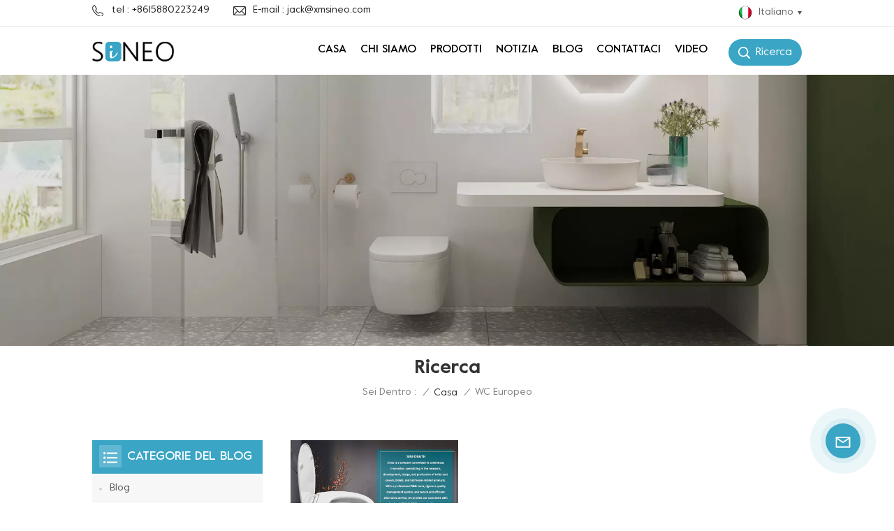

--- FILE ---
content_type: text/html; charset=UTF-8
request_url: https://it.sineobath.com/european-toilet
body_size: 15152
content:
<!DOCTYPE html PUBLIC "-//W3C//DTD XHTML 1.0 Transitional//EN" "http://www.w3.org/TR/xhtml1/DTD/xhtml1-transitional.dtd">
<html xmlns="http://www.w3.org/1999/xhtml">
<head>
<meta http-equiv="X-UA-Compatible" content="IE=edge">
<meta name="viewport" content="width=device-width,initial-scale=1,minimum-scale=1,maximum-scale=1,user-scalable=no,viewport-fit=cover">
<meta http-equiv="Content-Type" content="text/html; charset=utf-8" />
<meta http-equiv="X-UA-Compatible" content="IE=edge,Chrome=1" />
<meta http-equiv="X-UA-Compatible" content="IE=9" />
<meta http-equiv="Content-Type" content="text/html; charset=utf-8" />
<meta name="google-site-verification" content="gbfogFu_9-W7CQTh44Le2ZIxVzBCrep0JrB33HQ4l4s" />
<meta name="csrf-token" content="vogYVQAA6N63bzLLR7KnsxT1RcnMmNnTrnUvzJ7P">
<title>OEM/ODM WC europeo,WC europeo produttore,WC europeo fornitore</title>
<meta name="description" content="Sineobath è un fornitore leader di WC europeo. Siamo in grado di soddisfare le diverse esigenze di diversi tipi di clienti." />
<meta name="keywords" content="Wholesale WC europeo,Factory Supply WC europeo,WC europeo Factory" />
<link rel="shortcut icon" href="https://it.sineobath.com/storage/uploads/images/202307/07/1688698881_9Efu3AjdOD.png" type="image/png">
<link type="text/css" rel="stylesheet" href="https://it.sineobath.com/images/moban.css">
<link rel="alternate" hreflang="en" href="https://www.sineobath.com/european-toilet" />
<link rel="alternate" hreflang="fr" href="https://fr.sineobath.com/european-toilet" />
<link rel="alternate" hreflang="de" href="https://de.sineobath.com/european-toilet" />
<link rel="alternate" hreflang="ru" href="https://ru.sineobath.com/european-toilet" />
<link rel="alternate" hreflang="it" href="https://it.sineobath.com/european-toilet" />
<link rel="alternate" hreflang="es" href="https://es.sineobath.com/european-toilet" />
<link rel="alternate" hreflang="pt" href="https://pt.sineobath.com/european-toilet" />
<link rel="alternate" hreflang="nl" href="https://nl.sineobath.com/european-toilet" />
<link rel="alternate" hreflang="ar" href="https://ar.sineobath.com/european-toilet" />
<link rel="alternate" hreflang="tr" href="https://tr.sineobath.com/european-toilet" />
<link rel="alternate" hreflang="pl" href="https://pl.sineobath.com/european-toilet" />
<link type="text/css" rel="stylesheet" href="https://it.sineobath.com/front/css/bootstrap.css">
<link type="text/css" rel="stylesheet" href="https://it.sineobath.com/front/css/style.css">
<script type="text/javascript" src="https://it.sineobath.com/front/js/jquery-1.8.3.js"></script>
<script type="text/javascript" src="https://it.sineobath.com/front/js/bootstrap.min.js"></script>
<script type="text/javascript" src="https://it.sineobath.com/front/js/swiper.min.js"></script> 
<script type="text/javascript">
	//fixed-nav
	$(document).on("scroll",function(){
		if($(document).scrollTop()>20){ 
			$("header").removeClass("large").addClass("small");
		}
		else{
			$("header").removeClass("small").addClass("large");
		}
	});
</script>
 
<!--[if ie9]
<script src="https://it.sineobath.com/front/js/html5shiv.min.js"></script>
<script src="https://it.sineobath.com/front/js/respond.min.js"></script>
-->

<!--[if IE 8]>
    <script src="https://oss.maxcdn.com/libs/html5shiv/3.7.0/html5shiv.js"></script>
    <script src="https://oss.maxcdn.com/libs/respond.js/1.3.0/respond.min.js"></script>
<![endif]-->
<script>
//if( /Android|webOS|iPhone|iPad|iPod|BlackBerry|IEMobile|Opera Mini/i.test(navigator.userAgent) ) {
	$(function () {
		$('.newm img').attr("style","");
		$(".newm img").attr("width","");
		$(".newm img").attr("height","");

	})
//}
</script>

				        <style>
.mainmenu>nav>ul>li{  padding-right: 0.42rem;}
@media  only screen and (max-width: 1445px) {  
	.mainmenu>nav>ul>li{ padding-right: 0.2rem;}
	}
        </style>
    				<!-- Google Tag Manager -->
<script>(function(w,d,s,l,i){w[l]=w[l]||[];w[l].push({'gtm.start':
new Date().getTime(),event:'gtm.js'});var f=d.getElementsByTagName(s)[0],
j=d.createElement(s),dl=l!='dataLayer'?'&l='+l:'';j.async=true;j.src=
'https://www.googletagmanager.com/gtm.js?id='+i+dl;f.parentNode.insertBefore(j,f);
})(window,document,'script','dataLayer','GTM-P3ZF6B8W');</script>
<!-- End Google Tag Manager -->
</head>
<body>
<svg version="1.1" class="hidden">
	<symbol id="icon-home" viewBox="0 0 1024 1024" >
		<path d="M840.192497 1024h-178.309309a64.604822 64.604822 0 0 1-64.604823-64.604822V646.06179H419.615104v311.395243a64.604822 64.604822 0 0 1-64.604822 64.604822H181.22331a64.604822 64.604822 0 0 1-64.604822-64.604822V525.250772H76.563498a58.14434 58.14434 0 0 1-58.790388-38.762893A64.604822 64.604822 0 0 1 31.340122 416.068622L470.652914 18.102917a64.604822 64.604822 0 0 1 89.800703 0l432.852309 396.673609a64.604822 64.604822 0 0 1-45.869424 109.828198h-44.577327v436.728598a64.604822 64.604822 0 0 1-62.666678 62.666678zM422.199297 585.979305h179.601406a64.604822 64.604822 0 0 1 64.604822 64.604822v313.333388h175.725117V465.168287h109.182149L515.876289 64.618389 76.563498 462.584094h107.890053v501.333421h178.955358v-310.749195a64.604822 64.604822 0 0 1 58.790388-67.189015z" p-id="2464"></path>
	</symbol>
	<symbol id="icon-product" viewBox="0 0 1024 1024" >
		<path d="M491.093 444.587c-21.76 0-42.538-4.31-58.624-12.246L112.085 274.688c-21.93-10.795-34.56-28.117-34.688-47.488-0.128-19.627 12.587-37.376 34.902-48.725L436.053 14.08C453.12 5.419 475.093 0.683 498.005 0.683c21.76 0 42.539 4.352 58.624 12.245l320.384 157.653c21.931 10.795 34.56 28.16 34.688 47.531 0.128 19.627-12.586 37.376-34.901 48.683L553.045 431.189c-17.066 8.662-39.04 13.44-61.994 13.44zM135.68 226.688l320.427 157.696c8.704 4.267 21.418 6.741 34.901 6.741 14.464 0 28.203-2.773 37.76-7.637l323.755-164.395a22.699 22.699 0 0 0 0.81-0.426L532.907 61.013c-8.704-4.266-21.462-6.784-34.944-6.784-14.422 0-28.16 2.774-37.718 7.638L136.533 226.219a98.816 98.816 0 0 0-0.81 0.426z m288.853 796.672c-11.093 0-22.613-2.944-34.432-8.661l-0.682-0.384-286.294-150.187c-34.261-16.939-60.074-53.205-60.074-84.48V374.741c0-28.373 20.864-48.981 49.536-48.981 11.093 0 22.613 2.901 34.432 8.661l0.682 0.342 286.294 150.186c34.261 16.939 60.074 53.206 60.074 84.523v404.907c0 28.373-20.821 48.981-49.536 48.981z m-10.624-56.661c2.688 1.28 4.864 2.048 6.571 2.517V569.515c0-8.662-12.075-27.648-30.379-36.608l-0.682-0.342L103.21 382.38a35.84 35.84 0 0 0-6.571-2.475v399.701c0 8.662 12.117 27.648 30.379 36.608l0.682 0.342L413.91 966.74z m164.566 56.661c-28.715 0-49.494-20.608-49.494-48.981V569.472c0-31.317 25.771-67.584 60.032-84.48l286.976-150.57c11.776-5.76 23.339-8.662 34.432-8.662 28.672 0 49.494 20.608 49.494 48.981v404.864c0 31.318-25.771 67.584-60.032 84.48L612.907 1014.7a78.592 78.592 0 0 1-34.432 8.661zM899.84 382.379L612.95 532.907c-18.305 8.96-30.422 27.946-30.422 36.608v399.701a36.992 36.992 0 0 0 6.613-2.517L876.032 816.17c18.261-8.918 30.379-27.904 30.379-36.566V379.904a36.395 36.395 0 0 0-6.571 2.475z" p-id="3372"></path>
	</symbol>
	<symbol id="icon-whatsapp" viewBox="0 0 1024 1024" >
		<path d="M713.5 599.9c-10.9-5.6-65.2-32.2-75.3-35.8-10.1-3.8-17.5-5.6-24.8 5.6-7.4 11.1-28.4 35.8-35 43.3-6.4 7.4-12.9 8.3-23.8 2.8-64.8-32.4-107.3-57.8-150-131.1-11.3-19.5 11.3-18.1 32.4-60.2 3.6-7.4 1.8-13.7-1-19.3-2.8-5.6-24.8-59.8-34-81.9-8.9-21.5-18.1-18.5-24.8-18.9-6.4-0.4-13.7-0.4-21.1-0.4-7.4 0-19.3 2.8-29.4 13.7-10.1 11.1-38.6 37.8-38.6 92s39.5 106.7 44.9 114.1c5.6 7.4 77.7 118.6 188.4 166.5 70 30.2 97.4 32.8 132.4 27.6 21.3-3.2 65.2-26.6 74.3-52.5 9.1-25.8 9.1-47.9 6.4-52.5-2.7-4.9-10.1-7.7-21-13z m211.7-261.5c-22.6-53.7-55-101.9-96.3-143.3-41.3-41.3-89.5-73.8-143.3-96.3C630.6 75.7 572.2 64 512 64h-2c-60.6 0.3-119.3 12.3-174.5 35.9-53.3 22.8-101.1 55.2-142 96.5-40.9 41.3-73 89.3-95.2 142.8-23 55.4-34.6 114.3-34.3 174.9 0.3 69.4 16.9 138.3 48 199.9v152c0 25.4 20.6 46 46 46h152.1c61.6 31.1 130.5 47.7 199.9 48h2.1c59.9 0 118-11.6 172.7-34.3 53.5-22.3 101.6-54.3 142.8-95.2 41.3-40.9 73.8-88.7 96.5-142 23.6-55.2 35.6-113.9 35.9-174.5 0.3-60.9-11.5-120-34.8-175.6z m-151.1 438C704 845.8 611 884 512 884h-1.7c-60.3-0.3-120.2-15.3-173.1-43.5l-8.4-4.5H188V695.2l-4.5-8.4C155.3 633.9 140.3 574 140 513.7c-0.4-99.7 37.7-193.3 107.6-263.8 69.8-70.5 163.1-109.5 262.8-109.9h1.7c50 0 98.5 9.7 144.2 28.9 44.6 18.7 84.6 45.6 119 80 34.3 34.3 61.3 74.4 80 119 19.4 46.2 29.1 95.2 28.9 145.8-0.6 99.6-39.7 192.9-110.1 262.7z" p-id="2166"></path>
	</symbol>
	<symbol id="icon-contact" viewBox="0 0 1024 1024">
		<path d="M639.892491 415.930119 383.935495 415.930119c-17.717453 0-31.994625-14.277171-31.994625-31.994625s14.277171-31.994625 31.994625-31.994625L639.892491 351.94087c17.717453 0 31.994625 14.277171 31.994625 31.994625S657.609945 415.930119 639.892491 415.930119z" p-id="2187"></path><path d="M579.17151 543.908618 383.935495 543.908618c-17.717453 0-31.994625-14.277171-31.994625-31.994625S366.390055 479.919368 383.935495 479.919368l195.236015 0c17.717453 0 31.994625 14.277171 31.994625 31.994625S596.888964 543.908618 579.17151 543.908618z" p-id="2188"></path><path d="M962.246934 447.924744c0-211.74937-200.912481-383.935495-447.924744-383.935495S66.225433 236.175374 66.225433 447.924744c0 116.453553 62.957164 226.026541 172.874181 300.680665 14.621199 9.976818 34.574836 6.192508 44.379641-8.428691 9.976818-14.621199 6.192508-34.574836-8.428691-44.379641-92.027549-62.441122-144.835881-152.74853-144.835881-247.700319 0-176.486477 172.186125-319.946246 383.935495-319.946246s383.935495 143.631782 383.935495 319.946246-172.186125 319.946246-383.935495 319.946246c-2.064169 0-3.612296 0.688056-5.504452 1.204099-15.137242-2.752226-30.446498 5.160423-35.778935 20.125651-6.192508 17.373425-46.44381 46.615824-94.091718 73.794053 17.373425-58.140769 9.116748-70.697799 3.440282-78.954477-6.70855-9.976818-17.889467-15.997312-29.930455-15.997312-17.717453 0-31.994625 14.277171-31.994625 31.994625 0 5.84848 1.548127 11.180917 4.300353 15.997312-3.268268 18.233496-17.201411 60.892995-33.026709 99.768184-4.988409 12.040988-2.064169 25.974131 7.396607 35.090879 6.020494 5.84848 14.105157 8.944734 22.18982 8.944734 4.300353 0 8.77272-0.860071 13.073072-2.752226 36.466991-16.341341 147.588107-69.149672 187.667395-125.570301C765.290778 828.075928 962.246934 657.609945 962.246934 447.924744z" p-id="2189"></path>
	</symbol>
	<symbol id="icon-message" viewBox="0 0 1024 1024">
		<path d="M896.17 334.19c-17.67 0-32 14.33-32 32v401.66H162.31V256.1h516.23c17.67 0 32-14.33 32-32s-14.33-32-32-32H130.31c-17.67 0-32 14.33-32 32v575.75c0 17.67 14.33 32 32 32h765.87c17.67 0 32-14.33 32-32V366.19c-0.01-17.67-14.33-32-32.01-32z" p-id="11578"></path><path d="M640.2 383.79c0-17.67-14.33-32-32-32H288.1c-17.67 0-32 14.33-32 32s14.33 32 32 32h320.1c17.67 0 32-14.33 32-32zM288.34 512.09c-17.67 0-32 14.33-32 32s14.33 32 32 32h191.57c17.67 0 32-14.33 32-32s-14.33-32-32-32H288.34zM539.38 698.56a31.79 31.79 0 0 0 17.67 5.34c10.36 0 20.53-5.03 26.69-14.3l297.05-447.38c9.78-14.72 5.76-34.58-8.96-44.36-14.72-9.78-34.58-5.77-44.36 8.96L530.42 654.2c-9.77 14.72-5.76 34.58 8.96 44.36z" p-id="11579"></path>
	</symbol>
	<symbol id="icon-tel" viewBox="0 0 1024 1024" >
		<path d="M762 564c-68.5 0-130.5 34.5-166.6 91.4-118-14.9-211.2-110.8-222.7-229.3C427 389.5 460 328.5 460 262c0-109.2-88.9-198-198-198-109.2 0-198 88.8-198 198 0 369.3 389.6 698 696.8 698h1.3c109.1-0.3 197.9-89.1 197.9-198 0-109.1-88.8-198-198-198z m-0.1 332h-1.1C485.9 896 128 586.8 128 262c0-72.1 61.9-134 134-134s134 61.9 134 134c0 48.9-22.2 95.3-65.6 117.9l-20.5 11.6 0.5 16.9c3.7 169.3 131.1 306 300.2 313.8h21.1l7.7-17c22-45.6 72.1-77.2 122.6-77.2 72.1 0 134 61.9 134 134 0 71.9-61.9 133.8-134.1 134z" p-id="3419"></path>
	</symbol>
	<symbol id="fixed-email-close" viewBox="0 0 800 800">
		<g transform="matrix(1.000730037689209,0,0,1.0236200094223022,399,310.5)" opacity="1" style="display: block;"><g opacity="1" transform="matrix(1,0,0,1,0,0)"><path stroke-linecap="butt" stroke-linejoin="miter" fill-opacity="0" stroke-miterlimit="3" stroke="rgb(255,255,255)" stroke-opacity="1" stroke-width="40" d=" M-255.25,-31.75 C-255.25,-31.75 255.2519989013672,-31.746999740600586 255.2519989013672,-31.746999740600586"></path></g></g><g transform="matrix(1,0,0,1,400,329.531005859375)" opacity="1" style="display: block;"><g opacity="1" transform="matrix(1,0,0,1,0,0)"><path fill="rgb(255,255,255)" fill-opacity="1" d=" M-0.5,127 C-0.5,127 -236.5,-33.5 -236.5,-33.5 C-236.5,-33.5 -236,287 -236,287 C-236,287 234.5,287 234.5,287 C234.5,287 234.5,-33 234.5,-33 C234.5,-33 -0.5,127 -0.5,127z"></path><path stroke-linecap="butt" stroke-linejoin="miter" fill-opacity="0" stroke-miterlimit="3" stroke="rgb(255,255,255)" stroke-opacity="1" stroke-width="40" d=" M-0.5,127 C-0.5,127 -236.5,-33.5 -236.5,-33.5 C-236.5,-33.5 -236,287 -236,287 C-236,287 234.5,287 234.5,287 C234.5,287 234.5,-33 234.5,-33 C234.5,-33 -0.5,127 -0.5,127z"></path></g></g><g transform="matrix(1,0,0,1,399,593.875)" opacity="1" style="display: block;"><g opacity="1" transform="matrix(1,0,0,1,0,0)"><path fill-opacity="1" d=" M-156,28.5 C-156,28.5 -156,-142 -156,-142 C-156,-142 155,-142 155,-142 C155,-142 155,27 155,27"></path><path stroke-linecap="butt" stroke-linejoin="miter" fill-opacity="0" stroke-miterlimit="3" stroke="rgb(255,255,255)" stroke-opacity="1" stroke-width="40" d=" M-156,28.5 C-156,28.5 -156,-142 -156,-142 C-156,-142 155,-142 155,-142 C155,-142 155,27 155,27"></path></g><g opacity="1" transform="matrix(0.9261299967765808,0,0,1,0,0)"><path fill-opacity="1" d=" M-124,-21 C-124,-21 -1,-21 -1,-21 M-124,-83 C-124,-83 118,-83 118,-83"></path><path stroke-linecap="butt" stroke-linejoin="miter" fill-opacity="0" stroke-miterlimit="3" stroke="rgb(255,255,255)" stroke-opacity="1" stroke-width="40" d=" M-124,-21 C-124,-21 -1,-21 -1,-21 M-124,-83 C-124,-83 118,-83 118,-83"></path></g></g><g transform="matrix(1,0,0,1,400,329.531005859375)" opacity="1" style="display: block;"><g opacity="1" transform="matrix(1,0,0,1,0,0)"><path fill="rgb(58,165,197)" fill-opacity="1" d=" M-0.5,127 C-0.5,127 -236.5,-33.5 -236.5,-33.5 C-236.5,-33.5 -236,287 -236,287 C-236,287 234.5,287 234.5,287 C234.5,287 234.5,-33 234.5,-33 C234.5,-33 -0.5,127 -0.5,127z"></path><path stroke-linecap="butt" stroke-linejoin="miter" fill-opacity="0" stroke-miterlimit="3" stroke="rgb(255,255,255)" stroke-opacity="1" stroke-width="40" d=" M-0.5,127 C-0.5,127 -236.5,-33.5 -236.5,-33.5 C-236.5,-33.5 -236,287 -236,287 C-236,287 234.5,287 234.5,287 C234.5,287 234.5,-33 234.5,-33 C234.5,-33 -0.5,127 -0.5,127z"></path></g></g>
	</symbol>
	<symbol id="fixed-email-open" viewBox="0 0 800 800">
		<g transform="matrix(1.000730037689209,0,0,1.0236200094223022,399,310.5)" opacity="1" style="display: block;"><g opacity="1" transform="matrix(1,0,0,1,0,0)"><path stroke-linecap="butt" stroke-linejoin="miter" fill-opacity="0" stroke-miterlimit="3" stroke="rgb(255,255,255)" stroke-opacity="1" stroke-width="40" d=" M-255.25,-31.75 C-255.25,-31.75 255.2519989013672,-31.746999740600586 255.2519989013672,-31.746999740600586"></path></g></g><g transform="matrix(1,0,0,1,400,329.531005859375)" opacity="1" style="display: block;"><g opacity="1" transform="matrix(1,0,0,1,0,0)"><path fill="rgb(255,255,255)" fill-opacity="1" d=" M21.8818416595459,-207.9999237060547 C21.8818416595459,-207.9999237060547 -236.5,-33.5 -236.5,-33.5 C-236.5,-33.5 -236,287 -236,287 C-236,287 234.5,287 234.5,287 C234.5,287 234.5,-33 234.5,-33 C234.5,-33 21.8818416595459,-207.9999237060547 21.8818416595459,-207.9999237060547z"></path><path stroke-linecap="butt" stroke-linejoin="miter" fill-opacity="0" stroke-miterlimit="3" stroke="rgb(255,255,255)" stroke-opacity="1" stroke-width="40" d=" M21.8818416595459,-207.9999237060547 C21.8818416595459,-207.9999237060547 -236.5,-33.5 -236.5,-33.5 C-236.5,-33.5 -236,287 -236,287 C-236,287 234.5,287 234.5,287 C234.5,287 234.5,-33 234.5,-33 C234.5,-33 21.8818416595459,-207.9999237060547 21.8818416595459,-207.9999237060547z"></path></g></g><g transform="matrix(1,0,0,1,399,327.875)" opacity="1" style="display: block;"><g fill="rgb(58,165,197)" opacity="1" transform="matrix(1,0,0,1,0,0)"><path fill-opacity="1" d=" M-156,28.5 C-156,28.5 -156,-142 -156,-142 C-156,-142 155,-142 155,-142 C155,-142 155,27 155,27"></path><path stroke-linecap="butt" stroke-linejoin="miter" fill-opacity="0" stroke-miterlimit="3" stroke="rgb(255,255,255)" stroke-opacity="1" stroke-width="40" d=" M-156,28.5 C-156,28.5 -156,-142 -156,-142 C-156,-142 155,-142 155,-142 C155,-142 155,27 155,27"></path></g><g opacity="1" transform="matrix(0.9261299967765808,0,0,1,0,0)"><path fill="rgb(255,255,255)" fill-opacity="1" d=" M-124,-21 C-124,-21 -1,-21 -1,-21 M-124,-83 C-124,-83 118,-83 118,-83"></path><path stroke-linecap="butt" stroke-linejoin="miter" fill-opacity="0" stroke-miterlimit="3" stroke="rgb(255,255,255)" stroke-opacity="1" stroke-width="40" d=" M-124,-21 C-124,-21 -1,-21 -1,-21 M-124,-83 C-124,-83 118,-83 118,-83"></path></g></g><g transform="matrix(1,0,0,1,400,329.531005859375)" opacity="1" style="display: block;"><g opacity="1" transform="matrix(1,0,0,1,0,0)"><path fill="rgb(58,165,197)" fill-opacity="1" d=" M-0.5,127 C-0.5,127 -236.5,-33.5 -236.5,-33.5 C-236.5,-33.5 -236,287 -236,287 C-236,287 234.5,287 234.5,287 C234.5,287 234.5,-33 234.5,-33 C234.5,-33 -0.5,127 -0.5,127z"></path><path stroke-linecap="butt" stroke-linejoin="miter" fill-opacity="0" stroke-miterlimit="3" stroke="rgb(255,255,255)" stroke-opacity="1" stroke-width="40" d=" M-0.5,127 C-0.5,127 -236.5,-33.5 -236.5,-33.5 C-236.5,-33.5 -236,287 -236,287 C-236,287 234.5,287 234.5,287 C234.5,287 234.5,-33 234.5,-33 C234.5,-33 -0.5,127 -0.5,127z"></path></g></g>
	</symbol>
	<symbol id="icon-address" viewBox="0 0 1024 1024">
		<path d="M751.2 543.2c-148 0-268.8-120.8-268.8-269.6S602.4 4 751.2 4c148 0 268.8 120.8 268.8 269.6s-120.8 269.6-268.8 269.6z m0-507.2c-130.4 0-236.8 106.4-236.8 237.6s106.4 237.6 236.8 237.6 236.8-106.4 236.8-237.6S881.6 36 751.2 36z" p-id="8102"></path><path d="M537.6 1020h-440c-51.2 0-93.6-42.4-93.6-93.6V128C4 76 45.6 34.4 97.6 34.4h440c25.6 0 49.6 10.4 68 29.6 3.2 3.2 4.8 8 4 12 0 4.8-2.4 8.8-5.6 11.2-56.8 45.6-89.6 113.6-89.6 186.4 0 81.6 40.8 156.8 109.6 200.8 4.8 3.2 7.2 8 7.2 13.6v438.4c0 51.2-41.6 93.6-93.6 93.6zM97.6 66.4C64 66.4 36 94.4 36 128v797.6c0 34.4 27.2 61.6 61.6 61.6h440c33.6 0 61.6-28 61.6-61.6V496c-73.6-50.4-116.8-132.8-116.8-222.4 0-76 31.2-147.2 87.2-198.4-9.6-5.6-20-8.8-31.2-8.8H97.6z" p-id="8103"></path><path d="M759.2 414.4h-0.8c-3.2-0.8-6.4-3.2-7.2-6.4l-19.2-119.2-118.4-19.2c-3.2-0.8-6.4-3.2-6.4-7.2-0.8-3.2 1.6-7.2 4.8-8L856 154.4c3.2-1.6 6.4-0.8 8.8 1.6 2.4 2.4 3.2 5.6 1.6 8.8L766.4 409.6c-0.8 3.2-4 4.8-7.2 4.8zM644.8 258.4l96 15.2c3.2 0.8 6.4 3.2 6.4 6.4l15.2 96.8 81.6-200-199.2 81.6zM250.4 816c-4.8 0-8-3.2-8-8v-74.4c0.8-22.4 1.6-45.6-6.4-67.2-7.2-21.6-22.4-39.2-37.6-58.4-4.8-5.6-9.6-11.2-13.6-16.8-60.8-78.4-76.8-176.8-40-250.4 36-72.8 112-110.4 193.6-146.4l139.2-60.8c4-1.6 8.8 0 10.4 4 1.6 4 0 8.8-4 10.4l-139.2 60.8c-78.4 34.4-152 71.2-185.6 138.4-33.6 68-19.2 160 38.4 233.6 4 5.6 8.8 11.2 13.6 16.8 16 19.2 32 39.2 40.8 63.2 8 24 8 50.4 7.2 72.8v73.6c-0.8 5.6-4.8 8.8-8.8 8.8z" p-id="8104"></path><path d="M615.2 829.6H20c-4.8 0-8-3.2-8-8s3.2-8 8-8h595.2c4.8 0 8 3.2 8 8 0 4-4 8-8 8zM388.8 924H246.4c-4.8 0-8-3.2-8-8s3.2-8 8-8h143.2c4.8 0 8 3.2 8 8-0.8 4-4 8-8.8 8z" p-id="8105"></path>
	 </symbol>
</svg>
<header class="large">	
	<div class="top_head">
		<div class="container">
			<div class="top_head_box">
				<ul class="head_con">
															<li>
						<div class="icon" style="background-position:-174px -137px"></div>
						<a rel="nofollow" href="Tel:+8615880223249">tel
 : +8615880223249</a>
					</li>
															 					<li>
						<div class="icon" style="background-position:-209px -137px"></div>
						<a rel="nofollow" target="_blank" href="mailto:jack@xmsineo.com">E-mail
 :  jack@xmsineo.com</a>
					</li> 
									</ul>
				<ul class="language">
					<li>
						<div class="menu">
							                                                                                                                                                                                                                                                            							<em class="menu-title"><p><img src="https://it.sineobath.com/storage/uploads/images/202307/07/1688700819_6MYX62oXFV.png" alt="Italiano">Italiano<i></i></p></em>
							                                                                                                                                                                                                                                                                                                                                                                            							<div class="menu-dropdown">
								<ul class="list clearfix">
																			<li ><a href="https://www.sineobath.com/european-toilet"><img src="https://it.sineobath.com/storage/uploads/images/202307/07/1688700581_G9ba7txRlO.png" alt="English" /><p>English</p></a></li>
																			<li ><a href="https://fr.sineobath.com/european-toilet"><img src="https://it.sineobath.com/storage/uploads/images/202307/07/1688700594_22Y0kdCZUR.png" alt="Français" /><p>Français</p></a></li>
																			<li ><a href="https://de.sineobath.com/european-toilet"><img src="https://it.sineobath.com/storage/uploads/images/202307/07/1688700857_EeTQATcihR.png" alt="Deutsch" /><p>Deutsch</p></a></li>
																			<li ><a href="https://ru.sineobath.com/european-toilet"><img src="https://it.sineobath.com/storage/uploads/images/202307/07/1688700622_dZlFpvWZ8G.png" alt="Русский" /><p>Русский</p></a></li>
																			<li  class="lan_active" ><a href="https://it.sineobath.com/european-toilet"><img src="https://it.sineobath.com/storage/uploads/images/202307/07/1688700819_6MYX62oXFV.png" alt="Italiano" /><p>Italiano</p></a></li>
																			<li ><a href="https://es.sineobath.com/european-toilet"><img src="https://it.sineobath.com/storage/uploads/images/202307/10/1688970199_MkOuoFJEsH.png" alt="Español" /><p>Español</p></a></li>
																			<li ><a href="https://pt.sineobath.com/european-toilet"><img src="https://it.sineobath.com/storage/uploads/images/202307/07/1688700738_JqQE4sG8bd.png" alt="Português" /><p>Português</p></a></li>
																			<li ><a href="https://nl.sineobath.com/european-toilet"><img src="https://it.sineobath.com/storage/uploads/images/202307/07/1688700754_rtkiHr6FC8.png" alt="Nederland" /><p>Nederland</p></a></li>
																			<li ><a href="https://ar.sineobath.com/european-toilet"><img src="https://it.sineobath.com/storage/uploads/images/202307/07/1688700766_M0ulbQBUyu.png" alt="عربي" /><p>عربي</p></a></li>
																			<li ><a href="https://tr.sineobath.com/european-toilet"><img src="https://it.sineobath.com/storage/uploads/images/202307/07/1688700778_kSKSnlKeYi.png" alt="Türk" /><p>Türk</p></a></li>
																			<li ><a href="https://pl.sineobath.com/european-toilet"><img src="https://it.sineobath.com/storage/uploads/images/202307/07/1688711467_yeBHPNkxaC.png" alt="Polski" /><p>Polski</p></a></li>
																	</ul>
							</div>
						</div>
					</li>
				</ul>
			</div>
		</div>
	</div>
<div class="header clearfix">
	<div class="container">
		<div class="header_box  clearfix"> 
						<div id="logo"><a  href="/"  class="logo_img"><img src="https://it.sineobath.com/storage/uploads/images/202312/22/1703212167_dwPhWSltN1.png" alt="Tecnologia sanitaria Co., srl di Xiamen Sineo" /></a></div>
						 
			<div class="search_section">
				<i class="ico_search"><span>Ricerca
</span></i>
				<div class="search_input">
					<div class="close-search"><i class="close"></i></div> 
					<div class="search_box">
						<div class="search_title">Che cosa sta cercando
?</div>
						<form action="https://it.sineobath.com/search" method="get">
						<div class="search_main">
							<input name="search_keyword" onkeydown="javascript:enterIn(event);" type="text" class="form-control" value="Ricerca
..." onfocus="if(this.value=='Ricerca
...'){this.value='';}" onblur="if(this.value==''){this.value='Ricerca
...';}" placeholder="Ricerca
...">
							<input type="submit" class="search_btn btn_search1" value="">
						</div>
						</form>
												<div class="search_tags">
							<p>Ricerche popolari
 :</p>
															<a href="https://it.sineobath.com/d-shape-toilet-seats">Sedili WC a forma di D</a>
															<a href="https://it.sineobath.com/quiet-soft-close-seats">Sedili silenziosi con chiusura morbida</a>
															<a href="https://it.sineobath.com/dual-nozzles-bidet-toilet-seat">Sedile WC Bidet a doppio ugello</a>
															<a href="https://it.sineobath.com/soft-close-toilet-seat">sedile WC con chiusura ammortizzata</a>
															<a href="https://it.sineobath.com/electric-bidet-toilet-seat">sedile wc bidet elettrico</a>
															<a href="https://it.sineobath.com/smart-bidet-toilet-seat">sedile WC bidet intelligente</a>
													</div>
											</div>
				</div>
			</div>
				<div class="nav_content clearfix">
				<div class="mainmenu-area">
				<div class="mainmenu-left visible-lg visible-md">
					<div class="mainmenu">
						<nav>
							<ul class="clearfix">    
								<li class=""><a href="/">Casa
</a></li>
								
																									<li class=""><a href="about-us">Chi siamo</a>
																			</li>
																
																								<li class="product_vmegamenu  "><a href="https://it.sineobath.com/products">Prodotti
</a>
									<div class="vmegamenu">
										<ul class="vmegamenu_box clearfix">
																					<li >
												<div class="top"><h2><a href="https://it.sineobath.com/bidet-toilet-seats" class="title">Bidet Sedili WC</a></h2></div>
																							</li>
																					<li >
												<div class="top"><h2><a href="https://it.sineobath.com/toilet-shower-stool" class="title">Sgabello per doccia WC</a></h2></div>
																							</li>
																					<li >
												<div class="top"><h2><a href="https://it.sineobath.com/toilet-seats" class="title">Sedili WC</a></h2></div>
																							</li>
																					<li >
												<div class="top"><h2><a href="https://it.sineobath.com/bidets-for-senior" class="title">Bidet per Anziani</a></h2></div>
																							</li>
																					<li >
												<div class="top"><h2><a href="https://it.sineobath.com/concealed-cistern" class="title">Cisterna nascosta</a></h2></div>
																							</li>
																					<li >
												<div class="top"><h2><a href="https://it.sineobath.com/bathroom-accessories" class="title">Accessori da bagno</a></h2></div>
																							</li>
																			</ul></div>
								</li>
																
																									<li class=""><a href="news">Notizia</a>
																			</li>
																
																								<li class=""><a href="https://it.sineobath.com/blog">Blog</a></li> 
																
																									<li class=""><a href="contact-us">Contattaci</a>
																			</li>
								 
								
																									<li class=""><a href="video">video</a>
																			</li>
															</ul>
						</nav>
					</div>
				</div>
			</div>
			</div>
		</div>	
		<div class="nav_section hidden_pc">
		<div class="main"> 
			<div class="nav_r">
				<div class="header-navigation">
					<nav class="main-navigation">
						<div class="main-navigation-inner">
						<div class="hidden_pc nav_con">
																			<a rel="nofollow" href="Tel:+8615880223249">+8615880223249</a>
																		 						<a rel="nofollow" target="_blank" href="mailto:jack@xmsineo.com" class="email_btn">Ottieni un preventivo
</a>
												</div>
							<ul id="menu-main-menu" class="main-menu clearfix">
								<li class=""><a href="/">Casa
</a></li>
								
																									<li class=""><a href="about-us">Chi siamo</a>
																			</li>
																
								<li class="menu-children "><a href="https://it.sineobath.com/products">Prodotti
</a>
									<ul class="sub-menu">
																					<li >
												<h2><a href="https://it.sineobath.com/bidet-toilet-seats" class="title">Bidet Sedili WC</a></h2>
																							</li>
																					<li >
												<h2><a href="https://it.sineobath.com/toilet-shower-stool" class="title">Sgabello per doccia WC</a></h2>
																							</li>
																					<li >
												<h2><a href="https://it.sineobath.com/toilet-seats" class="title">Sedili WC</a></h2>
																							</li>
																					<li >
												<h2><a href="https://it.sineobath.com/bidets-for-senior" class="title">Bidet per Anziani</a></h2>
																							</li>
																					<li >
												<h2><a href="https://it.sineobath.com/concealed-cistern" class="title">Cisterna nascosta</a></h2>
																							</li>
																					<li >
												<h2><a href="https://it.sineobath.com/bathroom-accessories" class="title">Accessori da bagno</a></h2>
																							</li>
																			</ul>
								</li>
								
																									<li class=""><a href="news">Notizia</a>
																			</li>
																
																								<li class=""><a href="https://it.sineobath.com/blog">Blog</a></li> 
																
																									<li class=" "><a href="contact-us">Contattaci</a>
																			</li>
																
																									<li class=""><a href="video">video</a>
																			</li>
															</ul>
							<div class="mob_language clearfix">
								<p>Seleziona la tua lingua
 :</p>
																	<a href="https://www.sineobath.com/european-toilet"><img src="https://it.sineobath.com/storage/uploads/images/202307/07/1688700581_G9ba7txRlO.png">English</a>
																	<a href="https://fr.sineobath.com/european-toilet"><img src="https://it.sineobath.com/storage/uploads/images/202307/07/1688700594_22Y0kdCZUR.png">Français</a>
																	<a href="https://de.sineobath.com/european-toilet"><img src="https://it.sineobath.com/storage/uploads/images/202307/07/1688700857_EeTQATcihR.png">Deutsch</a>
																	<a href="https://ru.sineobath.com/european-toilet"><img src="https://it.sineobath.com/storage/uploads/images/202307/07/1688700622_dZlFpvWZ8G.png">Русский</a>
																	<a href="https://it.sineobath.com/european-toilet"><img src="https://it.sineobath.com/storage/uploads/images/202307/07/1688700819_6MYX62oXFV.png">Italiano</a>
																	<a href="https://es.sineobath.com/european-toilet"><img src="https://it.sineobath.com/storage/uploads/images/202307/10/1688970199_MkOuoFJEsH.png">Español</a>
																	<a href="https://pt.sineobath.com/european-toilet"><img src="https://it.sineobath.com/storage/uploads/images/202307/07/1688700738_JqQE4sG8bd.png">Português</a>
																	<a href="https://nl.sineobath.com/european-toilet"><img src="https://it.sineobath.com/storage/uploads/images/202307/07/1688700754_rtkiHr6FC8.png">Nederland</a>
																	<a href="https://ar.sineobath.com/european-toilet"><img src="https://it.sineobath.com/storage/uploads/images/202307/07/1688700766_M0ulbQBUyu.png">عربي</a>
																	<a href="https://tr.sineobath.com/european-toilet"><img src="https://it.sineobath.com/storage/uploads/images/202307/07/1688700778_kSKSnlKeYi.png">Türk</a>
																	<a href="https://pl.sineobath.com/european-toilet"><img src="https://it.sineobath.com/storage/uploads/images/202307/07/1688711467_yeBHPNkxaC.png">Polski</a>
															</div>
							<div class="mob_sns">
								<p>CONDIVISIONE SOCIALE
 :</p>
																																			<li><a rel="nofollow" target="_blank" href="https://www.facebook.com">
																						<picture>
												<source type="image/webp" srcset="https://it.sineobath.com/storage/uploads/images/202307/07/1688711556_gzZRpIOk4d.webp">
												<source type="image/jpeg" srcset="https://it.sineobath.com/storage/uploads/images/202307/07/1688711556_gzZRpIOk4d.png">
												<img src="https://it.sineobath.com/storage/uploads/images/202307/07/1688711556_gzZRpIOk4d.png" alt="facebook"/>
											</picture>
																					</a></li>
																			<li><a rel="nofollow" target="_blank" href="https://www.linkedin.com">
																						<picture>
												<source type="image/webp" srcset="https://it.sineobath.com/storage/uploads/images/202307/07/1688711586_6LhLCOXtXW.webp">
												<source type="image/jpeg" srcset="https://it.sineobath.com/storage/uploads/images/202307/07/1688711586_6LhLCOXtXW.png">
												<img src="https://it.sineobath.com/storage/uploads/images/202307/07/1688711586_6LhLCOXtXW.png" alt="linkedin"/>
											</picture>
																					</a></li>
																			<li><a rel="nofollow" target="_blank" href="https://www.twitter.com">
																						<picture>
												<source type="image/webp" srcset="https://it.sineobath.com/storage/uploads/images/202307/07/1688711606_bARl2od3xG.webp">
												<source type="image/jpeg" srcset="https://it.sineobath.com/storage/uploads/images/202307/07/1688711606_bARl2od3xG.png">
												<img src="https://it.sineobath.com/storage/uploads/images/202307/07/1688711606_bARl2od3xG.png" alt="twitter"/>
											</picture>
																					</a></li>
																			<li><a rel="nofollow" target="_blank" href="https://www.youtube.com">
																						<picture>
												<source type="image/webp" srcset="https://it.sineobath.com/storage/uploads/images/202307/07/1688711623_Ra6wPvWenA.webp">
												<source type="image/jpeg" srcset="https://it.sineobath.com/storage/uploads/images/202307/07/1688711623_Ra6wPvWenA.png">
												<img src="https://it.sineobath.com/storage/uploads/images/202307/07/1688711623_Ra6wPvWenA.png" alt="youtube"/>
											</picture>
																					</a></li>
																			<li><a rel="nofollow" target="_blank" href="https://www.instagram.com">
																						<picture>
												<source type="image/webp" srcset="https://it.sineobath.com/storage/uploads/images/202307/07/1688711644_etj5tH0VKE.webp">
												<source type="image/jpeg" srcset="https://it.sineobath.com/storage/uploads/images/202307/07/1688711644_etj5tH0VKE.png">
												<img src="https://it.sineobath.com/storage/uploads/images/202307/07/1688711644_etj5tH0VKE.png" alt="instagram"/>
											</picture>
																					</a></li>
																								</div>
						</div>
					</nav>
				</div>
				  
				<div class="search_section">
					<i class="ico_search"></i>
					<div class="search_input">
						<div class="close-search"><i class="close"></i></div> 
						<div class="search_box">
							<div class="search_title">Che cosa sta cercando
?</div>
							<form action="https://it.sineobath.com/search" method="get">
							<div class="search_main">
								<input name="search_keyword" onkeydown="javascript:enterIn(event);" type="text" class="form-control" value="Ricerca
..." onfocus="if(this.value=='Ricerca
...'){this.value='';}" onblur="if(this.value==''){this.value='Ricerca
...';}" placeholder="Ricerca
...">
								<input type="submit" class="search_btn btn_search1" value="">
							</div>
							</form>
														<div class="search_tags">
								<p>Ricerche popolari
 :</p>
																	<a href="https://it.sineobath.com/d-shape-toilet-seats">Sedili WC a forma di D</a>
																	<a href="https://it.sineobath.com/quiet-soft-close-seats">Sedili silenziosi con chiusura morbida</a>
																	<a href="https://it.sineobath.com/dual-nozzles-bidet-toilet-seat">Sedile WC Bidet a doppio ugello</a>
																	<a href="https://it.sineobath.com/soft-close-toilet-seat">sedile WC con chiusura ammortizzata</a>
																	<a href="https://it.sineobath.com/electric-bidet-toilet-seat">sedile wc bidet elettrico</a>
																	<a href="https://it.sineobath.com/smart-bidet-toilet-seat">sedile WC bidet intelligente</a>
															</div>
													</div>
					</div>
				</div>
			</div>
		</div>
		<div id="menu-mobile">
			<div class="mob_logo"><a href="https://it.sineobath.com"><img src="https://it.sineobath.com/storage/uploads/images/202312/22/1703212167_dwPhWSltN1.png" alt="Tecnologia sanitaria Co., srl di Xiamen Sineo"></a></div>
			<span class="btn-nav-mobile open-menu"><i></i><span></span></span>
		</div>
   </div>
	</div>	
</div>
	</header>	
 <div class="top_overly" onclick="searchToggle(this, event);"></div>
<div class="height"></div>
<div class="page_banner"> 
			<a >
  <picture>
   <source type="image/webp" srcset="https://it.sineobath.com/storage/uploads/images/202308/01/1690873238_EhCJIfgpcZ.webp">
   <source type="image/jpeg" srcset="https://it.sineobath.com/storage/uploads/images/202308/01/1690873238_EhCJIfgpcZ.jpg">
   <img src="https://it.sineobath.com/storage/uploads/images/202308/01/1690873238_EhCJIfgpcZ.jpg" alt="banner della pagina interna">
  </picture>
 </a>

		<div class="container"> 	
	<div class="breadcrumb_m">
		<div class="page_title"><h1>Ricerca
</h1></div>
		<div class="breadcrumb clearfix">
			<p>Sei dentro
:</p>
			<i>/</i>
			<a class="home" href="/" title="Return to Home">Casa
</a>
			<i>/</i>
			<h2>WC europeo</h2>
		</div>
	</div>	
	</div>
</div>

<div class="page_section clearfix">
	<div class="container">
	<div class="row">
		<div class="page-right clearfix">
            <ul class="blog_list clearfix">
                                 <li class="clearfix">
                    <div class="wrap">
												<a href="say-goodbye-to-cold-toilet-seats-and-hello-to-ultimate-comfort-with-sineo-uf-heated-bidet-toilet-seat" class="image"><img src="https://it.sineobath.com/storage/uploads/images/202311/10/1699596424_yBwy8gYavL.jpg" alt="Dì addio ai sedili WC freddi e dai il benvenuto al massimo comfort con il sedile WC bidet riscaldato Sineo UF"></a>
						                        <h2><a href="say-goodbye-to-cold-toilet-seats-and-hello-to-ultimate-comfort-with-sineo-uf-heated-bidet-toilet-seat" class="title">Dì addio ai sedili WC freddi e dai il benvenuto al massimo comfort con il sedile WC bidet riscaldato Sineo UF</a></h2>
													<span class="page_date">Nov 10, 2023</span>
						                        <div class="text newm">Sineobath lancia il Sedile WC bidet riscaldato UF: Sperimenta un comfort come mai prima d'ora durante i tuoi rituali del bagno. Realizzato esclusivamente per il mercato europeo, questo capolavoro innovativo è progettato per elevare la tua esperienza nel bagno a nuovi livelli.&nbsp;Dotato di materiale UF all'avanguardia, questo sedile per WC per bidet è l'epitome di lusso e raffinatezza. Il suo design raffinato ed elegante si fonde perfettamente con qualsiasi arredamento del bagno, aggiungendo un tocco di modernità in più al tuo spazio.&nbsp;Dì addio alle fredde mattine invernali poiché il sedile riscaldato offre una sensazione accogliente e rilassante, permettendoti di rilassarti e goderti il tuo tempo in bagno. Le impostazioni di temperatura regolabili garantiscono un comfort personalizzato, su misura per te.&nbsp;Il sedile WC per bidet riscaldato UF porta la pulizia a un livello completamente nuovo. La funzione bidet integrata offre un'esperienza di pulizia delicata, eliminando la necessità di carta igienica, promuovendo l'igiene e riducendo i rifiuti ambientali. I suoi getti d'acqua precisi e mirati forniscono una pulizia approfondita, lasciandoti una sensazione fresca e rivitalizzata.&nbsp;Grazie ai suoi controlli intuitivi, utilizzare questo sedile per bidet è un gioco da ragazzi. L'interfaccia intuitiva ti consente di personalizzare la pressione e la temperatura dell'acqua a tuo piacimento. E non preoccuparti del consumo energetico: la funzione di risparmio energetico intelligente garantisce l'efficienza senza compromettere le prestazioni.&nbsp;Comprendiamo che ognuno ha esigenze diverse, ecco perché il sedile WC per bidet riscaldato UF offre una gamma di funzioni regolabili. Dalla posizione e angolazione dei getti d'acqua alla durata del processo di pulizia, puoi personalizzare la tua esperienza per il massimo comfort.&nbsp;Migliora la routine del tuo bagno con il sedile WC per bidet riscaldato UF: la combinazione definitiva di lusso, funzionalità e affidabilità. È tempo di concederti i comfort moderni della vita e di elevare i tuoi momenti quotidiani.&nbsp;Sperimenta la differenza: abbraccia l'eleganza e l'innovazione con il sedile WC per bidet riscaldato UF.</div>
                        						<ul class="post_blog_tag">
                            <p><i class="fa fa-tags"></i>TAG
 :</p>
                                                        <li><a href="https://it.sineobath.com/european-toilet">WC europeo</a></li>
                                                        <li><a href="https://it.sineobath.com/european-bidet-toilet-combo">WC bidet europeo combinato</a></li>
                                                        <li><a href="https://it.sineobath.com/european-toilet-accessories">accessori per toilette europei</a></li>
                                                        <li><a href="https://it.sineobath.com/european-toilet-seats">sedili WC europei</a></li>
                                                        <li><a href="https://it.sineobath.com/european-toilet-bidet">bidet WC europeo</a></li>
                                                        <li><a href="https://it.sineobath.com/european-toilet-flush-system">sistema di scarico WC europeo</a></li>
                                                    </ul>
						                    </div>
                </li>
                	
            </ul>
                  
        </div>
		<div class="page-left clearfix">
<div id="right_column" class="left-cat left-blog column clearfix">
	<section class="block blockcms column_box">
		<div class="fot_title"><em>CATEGORIE DEL BLOG
</em><span></span><i class="column_icon_toggle icon-plus-sign"></i></div>
		<div class="block_content toggle_content" style="overflow: hidden;">
			<ul>
							<li><i></i><a href="https://it.sineobath.com/blog">Blog<i></i></a></li>
						</ul>
		</div>
	</section>
</div>
<div id="right_column" class="blog-archives column clearfix">
	<section class="block blockcms column_box">
		<div class="fot_title"><em>L&#039;ultimo blog
</em><span></span><i class="column_icon_toggle icon-plus-sign"></i></div>
		<div class="block_content toggle_content" style="overflow: hidden;">
			<ul>
									<li><i></i><a href="https://it.sineobath.com/super-cool-new-bathroom-push-button-bidet-attachment">Super Cool New Bathroom Push-button Bidet Attachment!</a></li>
									<li><i></i><a href="https://it.sineobath.com/high-quality-materials-that-are-durable-and-provide-you-with-long-lasting-hygienic-protection">High-quality materials that are durable and provide you with long-lasting hygienic protection!</a></li>
									<li><i></i><a href="https://it.sineobath.com/toilet-specialist-focusing-on-womens-physical-health">Toilet Specialist Focusing on Women's Physical Health</a></li>
									<li><i></i><a href="https://it.sineobath.com/bidet-toilet-seat-the-caring-choice-for-a-pampered-home">Bidet Toilet Seat - the Caring Choice for A Pampered Home</a></li>
									<li><i></i><a href="https://it.sineobath.com/paris-olympics-special-edition-toilet-cover">Paris Olympics Special Edition Toilet Seat</a></li>
									<li><i></i><a href="https://it.sineobath.com/health-will-become-mainstream-next-ten-years">La salute diventerà mainstream nei prossimi dieci anni</a></li>
									<li><i></i><a href="https://it.sineobath.com/what-to-do-if-you-have-hemorrhoids">Cosa fare se hai le emorroidi?</a></li>
									<li><i></i><a href="https://it.sineobath.com/sineo-wishes-all-women-in-the-world-a-happy-on-international-womens-day-march-8">Sineo augura a tutte le donne del mondo una felice giornata internazionale della donna (8 marzo).</a></li>
							</ul>
		</div>
	</section>
</div>
<div id="right_column" class="blog-tags column clearfix">
	<section class="block blockcms column_box">
		<div class="fot_title"><em>TAG
</em><span></span><i class="column_icon_toggle icon-plus-sign"></i></div>
		<div class="block_content toggle_content" style="overflow: hidden;">
			<ul>
								  <li><a href="attachment-bidet-1">attachment bidet</a></li>
								  <li><a href="toilet-bidet-attachment-1">toilet bidet attachment</a></li>
								  <li><a href="bidet-attachment-best-1">bidet attachment best</a></li>
								  <li><a href="bidet-toilet-attachment-1">bidet toilet attachment</a></li>
								  <li><a href="bidet-hose-attachment">bidet hose attachment</a></li>
								  <li><a href="bidet-attachment-seat">bidet attachment seat</a></li>
								  <li><a href="seat-bidet-toilet-1">seat bidet toilet</a></li>
								  <li><a href="bidet-seat-1">bidet seat</a></li>
							</ul>
		</div>
	</section>
</div> 
</div> 
</div>   
	</div>
	</div>
</div>
<div class="footer clearfix">
		<div class="footer_content clearfix">   
			<div class="container">
			<div class="footer_content_box">
				<div id="right_column" class="fot_letter clearfix">
												<div class="fot_title"><em>sottoscrivi</em></div> 
						<div class="text">Iscriviti per ricevere le nostre ultime notizie e informazioni sui prodotti</div>
							
							<div class="letter-input">
								<input name="textfield" id="user_email" type="text" class="fot_input" placeholder="Il tuo indirizzo di posta elettronica
">
								<span class="send"><input type="submit" id="newsletter_submit" class="" value="">invia
</span>
							</div>
							<script type="text/javascript">
							$("#newsletter_submit").click(function () {
								user_email = $("#user_email").val()
								if (user_email) {
									$.ajax({
										type: "post",
										url: "/newsletter",
										dataType: "json",
										headers: {'X-CSRF-TOKEN': $('meta[name="csrf-token"]').attr('content')},
										data: {email: user_email},
										success: function (res) {
											if (res.status === true) {
												alert(res.status)
											} else {
												alert(res.msg)
											}
										}
									})
								}
							})
						</script>
							
						<ul class="social_icons">
																																<li>
										<a rel="nofollow" target="_blank" href="https://www.facebook.com">
																							<picture>
													<source type="image/webp" srcset="https://it.sineobath.com/storage/uploads/images/202307/07/1688711556_gzZRpIOk4d.webp">
													<source type="image/jpeg" srcset="https://it.sineobath.com/storage/uploads/images/202307/07/1688711556_gzZRpIOk4d.png">
													<img src="https://it.sineobath.com/storage/uploads/images/202307/07/1688711556_gzZRpIOk4d.png" alt="facebook"/>
												</picture>
																					</a>
									</li>
																	<li>
										<a rel="nofollow" target="_blank" href="https://www.linkedin.com">
																							<picture>
													<source type="image/webp" srcset="https://it.sineobath.com/storage/uploads/images/202307/07/1688711586_6LhLCOXtXW.webp">
													<source type="image/jpeg" srcset="https://it.sineobath.com/storage/uploads/images/202307/07/1688711586_6LhLCOXtXW.png">
													<img src="https://it.sineobath.com/storage/uploads/images/202307/07/1688711586_6LhLCOXtXW.png" alt="linkedin"/>
												</picture>
																					</a>
									</li>
																	<li>
										<a rel="nofollow" target="_blank" href="https://www.twitter.com">
																							<picture>
													<source type="image/webp" srcset="https://it.sineobath.com/storage/uploads/images/202307/07/1688711606_bARl2od3xG.webp">
													<source type="image/jpeg" srcset="https://it.sineobath.com/storage/uploads/images/202307/07/1688711606_bARl2od3xG.png">
													<img src="https://it.sineobath.com/storage/uploads/images/202307/07/1688711606_bARl2od3xG.png" alt="twitter"/>
												</picture>
																					</a>
									</li>
																	<li>
										<a rel="nofollow" target="_blank" href="https://www.youtube.com">
																							<picture>
													<source type="image/webp" srcset="https://it.sineobath.com/storage/uploads/images/202307/07/1688711623_Ra6wPvWenA.webp">
													<source type="image/jpeg" srcset="https://it.sineobath.com/storage/uploads/images/202307/07/1688711623_Ra6wPvWenA.png">
													<img src="https://it.sineobath.com/storage/uploads/images/202307/07/1688711623_Ra6wPvWenA.png" alt="youtube"/>
												</picture>
																					</a>
									</li>
																	<li>
										<a rel="nofollow" target="_blank" href="https://www.instagram.com">
																							<picture>
													<source type="image/webp" srcset="https://it.sineobath.com/storage/uploads/images/202307/07/1688711644_etj5tH0VKE.webp">
													<source type="image/jpeg" srcset="https://it.sineobath.com/storage/uploads/images/202307/07/1688711644_etj5tH0VKE.png">
													<img src="https://it.sineobath.com/storage/uploads/images/202307/07/1688711644_etj5tH0VKE.png" alt="instagram"/>
												</picture>
																					</a>
									</li>
																					</ul> 
				</div>
					
				<div class="fot_nav">
					<div class="fot_title"><em>Seguici
</em></div>
					<ul class="list clearfix">
																											<li><a href="/">Casa</a></li>
															<li><a href="/products">Prodotti</a></li>
															<li><a href="/news">Notizia</a></li>
															<li><a href="/about-us">Chi siamo</a></li>
															<li><a href="/video">video</a></li>
															<li><a href="/contacts-us">Contattaci</a></li>
																		</ul>
					
				</div>
										<div class="fot_tags clearfix"> 
						<div class="fot_title"><em>TAG CALDI
</em></div>
						<ul class="list clearfix">
															<li><a href="https://it.sineobath.com/d-shape-toilet-seats">Sedili WC a forma di D</a></li>
															<li><a href="https://it.sineobath.com/quiet-soft-close-seats">Sedili silenziosi con chiusura morbida</a></li>
															<li><a href="https://it.sineobath.com/dual-nozzles-bidet-toilet-seat">Sedile WC Bidet a doppio ugello</a></li>
															<li><a href="https://it.sineobath.com/soft-close-toilet-seat">sedile WC con chiusura ammortizzata</a></li>
															<li><a href="https://it.sineobath.com/electric-bidet-toilet-seat">sedile wc bidet elettrico</a></li>
															<li><a href="https://it.sineobath.com/smart-bidet-toilet-seat">sedile WC bidet intelligente</a></li>
							 
						</ul>	 
					</div>
										<div class="fot_con"> 
						<div class="fot_title"><em>CONTATTACI
</em></div> 
						<div class="text">Tecnologia sanitaria Co., srl di Xiamen Sineo</div>
						   <ul class="list clearfix">  
																								<li>
									<div class="icon"><i style="background-position: -5px -158px"></i></div>
																		<div><p>tel
 : <a rel="nofollow" target="_blank" href="tel:+8615880223249">+8615880223249</a></p></div>
																	</li>
																
																																<li>
									<div class="icon"><i style="background-position: -38px -158px"></i></div>
									<div><p>E-mail
 : <a rel="nofollow" target="_blank" href="mailto:jack@xmsineo.com">jack@xmsineo.com</a></p></div>
								</li>	
																								
							  							  							  							  <li class="con_whatsapp"> <div class="icon"><i style="background-position: -72px -158px"></i></div>
							   <div>
									   <p>Whatsapp :  
							  									<a rel="nofollow" target="_blank" href="https://api.whatsapp.com/send?phone=+8615880223249&text=Hello" >
										+8615880223249</a></p>
								   </div></li>
							  							  							  
							  																								   
							   <li>
								   <div class="icon"><i style="background-position: -105px -158px"></i></div>
								   <div>
									   <p>Skype :  <a rel="nofollow" target="_blank" href="skype:+8615880223249?chat">+8615880223249</a></p>
								   </div>
							   </li>
							   																   
							   	
							   <li class="address">
								   <div class="icon"><i style="background-position: -139px -158px"></i></div>
								   <div>
									   <p>5F,NO.889-3,Xinmin Avenue, Xinmin Town, Tong’ an District, Xiamen, China</p> 
								   </div>
							   </li>
							   						   </ul> 
					   </div> 
				</div>
			</div>
			<div class="footer-bottom clearfix">
			<div class="container">
			<div class="footer_box">  
				<div class="footer_box_left">
				
				<div class="copy"> 
													<p>© 2025 Tecnologia sanitaria Co., srl di Xiamen Sineo Tutti i diritti riservati.
</p>
					
					<div class="fot_link">
						 												<a href="https://it.sineobath.com/blog">Blog</a>
												<em>|</em><a href="/sitemap">Mappa del sito
</a><em>|</em><a href="https://it.sineobath.com/sitemap.xml">XML</a><em>|</em>										  <a href="privacy-policy">politica sulla riservatezza</a>
										</div>
					  
					<div class="foot_ipv6">
						IPv6 network supported<img src="https://it.sineobath.com/front/images/ipv6.png" alt="">
					</div>
				</div>
				</div>
			</div>
			</div>
		</div>
		</div>
	</div>		
<div class="progress-wrap">
	<svg class="progress-circle svg-content" width="100%" height="100%" viewbox="-1 -1 102 102">
		<path d="M50,1 a49,49 0 0,1 0,98 a49,49 0 0,1 0,-98"></path>
	</svg>
</div>
<div id="online_qq_layer">
    <div id="online_qq_tab">
        <a id="floatShow" rel="nofollow" href="javascript:void(0);">
            <div class="online_icon">
				<span class="online_close"><svg><use xlink:href="#fixed-email-close"></use></svg></span>
				<span class="online_open"><svg><use xlink:href="#fixed-email-open"></use></svg></span>
				<span class="online_mobile"><svg><use xlink:href="#icon-message"></use></svg></span>
			</div>
			<div class="animated-circles">
				<div class="circle c-1"></div>
				<div class="circle c-2"></div>
				<div class="circle c-3"></div>
			</div>
            <p>Ho bisogno di aiuto? Chatta con noi
</p>
        </a>
        <a id="floatHide" rel="nofollow" href="javascript:void(0);"></a>
    </div>
    <div id="onlineService" >
        <div class="online_form">
            			<div class="i_message_inquiry">
            	<div class="title_box"><em class="title">lasciate un messaggio</em></div>
                <div class="inquiry">
                                   <form method="post" id="email_form1" action="/inquiryStore" >
    <input type="hidden" name="_token" value="vogYVQAA6N63bzLLR7KnsxT1RcnMmNnTrnUvzJ7P">    <div id="my_name_e6ilm6XvhqbIu3oE_wrap" style="display:none;">
        <input name="my_name_e6ilm6XvhqbIu3oE" type="text" value="" id="my_name_e6ilm6XvhqbIu3oE">
        <input name="valid_from" type="text" value="[base64]">
    </div>
                          <div class="text">Se sei interessato ai nostri prodotti e vuoi conoscere maggiori dettagli, lascia un messaggio qui, ti risponderemo il prima possibile.</div>
                      <div class="input-group">
                        <span class="ms_e"><input class="form-control" name="msg_email" id="msg_email" tabindex="10" type="text" placeholder="E-mail
" required oninvalid="setCustomValidity('please fill your email');" oninput="setCustomValidity('');"></span>
                      </div>
                      <div class="input-group">
                        <span class="ms_p"><input class="form-control" name="msg_phone" id="msg_phone" tabindex="10" type="text" placeholder="tel
/WhatsApp"></span>
                      </div>
                      <div class="input-group" style="display: block;">
                          <span class="ms_m"><textarea name="msg_content" class="form-control" id="msg_content" tabindex="13" placeholder="Inserisci i dettagli del prodotto (come colore, dimensioni, materiali ecc.) e altri requisiti specifici per ricevere un preventivo accurato." required oninvalid="setCustomValidity('please fill the content');" oninput="setCustomValidity('');"></textarea></span>
                      </div>
					                          <span class="send"><input type="submit" value="" class="google_genzong">invia</span>
        </form>
					 <div class="international-support"></div>
					  <div class="cid-banner"> 
					<div class="cid-number"> 
						<div class="cid-number-label">
                  		CONTATTACI
 #
					  </div> 
					  					  					  					  <a rel="nofollow" target="_blank" href="tel:+8615880223249" class="digits">+8615880223249</a>
					  		              					</div> 
					</div>
															<div class="inquiry_text">
					<p class="inquiry_text_p">I nostri orari</p>
					<div class="call-hours"><p>Lun 21/11 - Mer 23/11: 9:00 - 20:00<br />Gio 24/11: chiuso - Buon Ringraziamento!<br />Ven 25/11: 8:00 - 22:00<br />Sab 26/11 - Dom 27/11: 10:00 - 21:00<br />(tutte le ore sono Eastern Time)</p></div>
					</div>
					              </div>
            </div>
        </div>
    </div>
</div>

<div class="fixed-contact">
    <ul class="item-list clearfix">
						        <li class="online_p">
            <div class="column">
                <i class="icon"></i>
                <a rel="nofollow" target="_blank" href="tel:+8615880223249">+8615880223249</a>
            </div>
        </li>
						
						        <li class="online_e">
            <div class="column">
                <i class="icon"></i>
                <a rel="nofollow" target="_blank" href="mailto:jack@xmsineo.com">jack@xmsineo.com</a>
            </div>
        </li>
						
						        <li class="online_w">
            <div class="column">
                <i class="icon"></i>
                                        <a rel="nofollow" target="_blank" href="https://api.whatsapp.com/send?phone=+8615880223249&text=Hello" >
                            +8615880223249</a>
            </div>
        </li>
						
							
		<li class="online_s">
            <div class="column">
                <i class="icon"></i>
                <a rel="nofollow" target="_blank" href="skype:+8615880223249?chat">+8615880223249</a>
            </div>
        </li>
						
		    </ul>
</div>


<div class="mobile_nav clearfix">
	<a href="/">
		<svg class="icon"><use xlink:href="#icon-home"></use></svg><p>Casa
</p>
	</a>
	<a href="https://it.sineobath.com/products">
		<svg class="icon"><use xlink:href="#icon-product"></use></svg><p>Prodotti
</p>
	</a>
						<a rel="nofollow" target="_blank" href="https://api.whatsapp.com/send?phone=+8615880223249&text=Hello" >
								<svg class="icon"><use xlink:href="#icon-whatsapp"></use></svg><p>whatsApp</p>
			</a>
			<a href="/contacts-us">
			<svg class="icon"><use xlink:href="#icon-contact"></use></svg><p>contatto
</p>
		</a>
</div>
     
  
	<script type="text/javascript">
			
			
			$('.header .mtab_nav li').hover(function() {
				var index = $(this).index();
				$(this).addClass('on').siblings().removeClass('on');
				$('.header .mtab_content .item').eq(index).addClass('active').siblings().removeClass('active');
			})

			
			$('.news_content .mtab_nav li').hover(function() {
				var index = $(this).index();
				$(this).addClass('on').siblings().removeClass('on');
				$('.news_content .mtab_content .item').eq(index).addClass('active').siblings().removeClass('active');
			})
			 
			
		</script>

<script type="text/javascript" src="https://it.sineobath.com/front/js/demo.js"></script>
<script type="text/javascript" src="https://it.sineobath.com/front/js/home.js"></script>  
<script type="text/javascript" src="https://it.sineobath.com/front/js/website.js"></script>
<script type="text/javascript">
	baguetteBox.run('.tz-gallery');
</script>
<script type="text/javascript">
	$('#bootstrap-touch-slider').bsTouchSlider();
</script>
<script>
        (function($) {
          var $nav = $('#main-nav');
          var $toggle = $('.toggle');
          var defaultData = {
            maxWidth: false,
            customToggle: $toggle,
            levelTitles: true
          };

          // we'll store our temp stuff here
          var $clone = null;
          var data = {};

          // calling like this only for demo purposes

          const initNav = function(conf) {
            if ($clone) {
              // clear previous instance
              $clone.remove();
            }

            // remove old toggle click event
            $toggle.off('click');

            // make new copy
            $clone = $nav.clone();

            // remember data
            $.extend(data, conf)

            // call the plugin
            $clone.hcMobileNav($.extend({}, defaultData, data));
          }

          // run first demo
          initNav({});

          $('.actions').find('a').on('click', function(e) {
            e.preventDefault();

            var $this = $(this).addClass('active');
            var $siblings = $this.parent().siblings().children('a').removeClass('active');

            initNav(eval('(' + $this.data('demo') + ')'));
          });
        })(jQuery);
	
	//nav_section
(function (a) {
	"use strict";
	var h = '',
		f = 0,
		c, b, d;
	a(document).ready(function () {
		var e = a('.main-navigation'),
			c, b, d;
		e.find('.main-menu li').each(function () {
			var b = a(this).find('> ul.sub-menu, > .children');
			b.length == 1 && a(this).hover(function () {
				b.offset().left + b.width() > a(window).width() ? b.addClass('back') : b.offset().left < 0 && b.addClass('back')
			}, function () {
				b.removeClass('back')
			})
		}), a('.show-demos').on("click", function (b) {
			b.preventDefault(), a(this).parents('body').find('.demo-bar').toggleClass('active')
		}), a(".main-menu.sub-click > li > a").on('click', function () {
			a(this).parent().toggleClass('opened')
		}), a('body').on('click', '.main-menu.sub-click > li > a', function () {
			return !1
		}), a('.header-fixed-transparent').parents('.header-elementor-main').addClass('header-fixed-transparent-wrap'), a('.main-navigation li.menu-children').append('<span class="menu-toggle fa fa-angle-down"></span>'), a('.menu-toggle').on('click', function () {
			a(this).toggleClass('toggle-open'), a(this).parent().find('> .sub-menu, > .children').toggleClass('submenu-open'), a(this).parent().find('> .sub-menu, > .children').slideToggle()
		}), a(".main-menu li a.is-one-page").on('click', function () {
			a(this).parents('.header-navigation').removeClass('navigation-open'), a(this).parents('.header-main').find('.btn-nav-mobile').removeClass('opened')
		}), a('.main-menu-popup li.menu-children > a').after('<span class="menu-toggle"></span>'), a('.main-menu-popup .menu-toggle').on('click', function () {
			a(this).toggleClass('toggle-open'), a(this).parent().find('> .sub-menu, > .children').toggleClass('submenu-open'), a(this).parent().find('> .sub-menu, > .children').slideToggle()
		}), a('.menu-popup').on('click', function () {
			a('body').addClass('ov-hidden'), a(this).parents('body').find('.header-popup-wrap').toggleClass('open')
		}), a('.menu-close').on('click', function () {
			a('body').removeClass('ov-hidden'), a(this).parents('body').find('.header-popup-wrap').toggleClass('open')
		}), a("#menu-mobile .open-menu").on('click', function () {
			a(this).toggleClass('opened'), a('.header-navigation').toggleClass('navigation-open')
		})
	});
})(jQuery)
</script>
</body>
</html>
